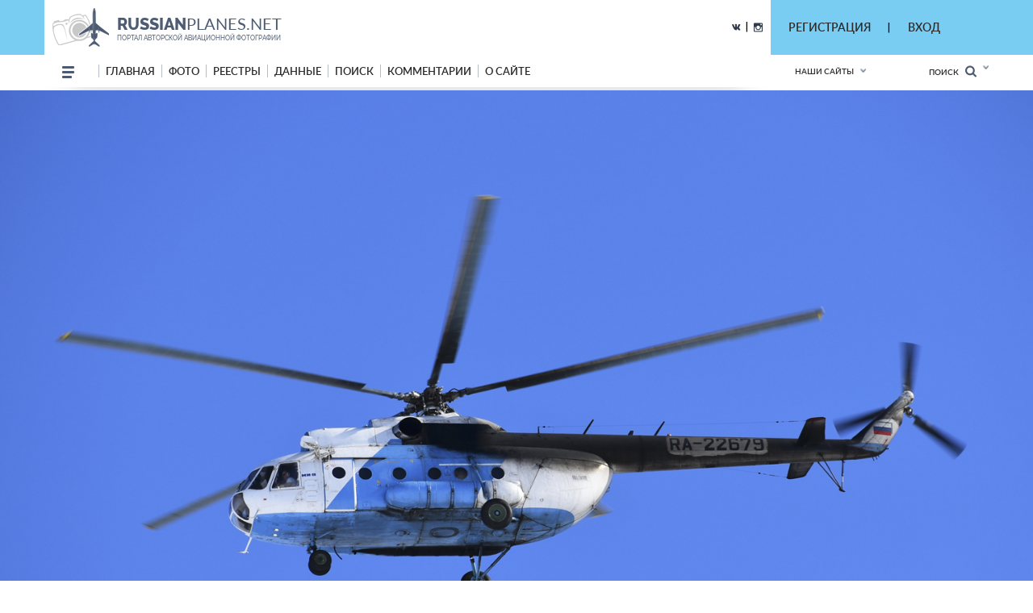

--- FILE ---
content_type: text/html; charset=utf-8
request_url: https://www.google.com/recaptcha/api2/anchor?ar=1&k=6LdtILEUAAAAACxJ0SCS80BmBN67j9H1tJfcXwdi&co=aHR0cHM6Ly9ydXNzaWFucGxhbmVzLm5ldDo0NDM.&hl=en&v=PoyoqOPhxBO7pBk68S4YbpHZ&size=invisible&anchor-ms=20000&execute-ms=30000&cb=738zckokdz80
body_size: 48760
content:
<!DOCTYPE HTML><html dir="ltr" lang="en"><head><meta http-equiv="Content-Type" content="text/html; charset=UTF-8">
<meta http-equiv="X-UA-Compatible" content="IE=edge">
<title>reCAPTCHA</title>
<style type="text/css">
/* cyrillic-ext */
@font-face {
  font-family: 'Roboto';
  font-style: normal;
  font-weight: 400;
  font-stretch: 100%;
  src: url(//fonts.gstatic.com/s/roboto/v48/KFO7CnqEu92Fr1ME7kSn66aGLdTylUAMa3GUBHMdazTgWw.woff2) format('woff2');
  unicode-range: U+0460-052F, U+1C80-1C8A, U+20B4, U+2DE0-2DFF, U+A640-A69F, U+FE2E-FE2F;
}
/* cyrillic */
@font-face {
  font-family: 'Roboto';
  font-style: normal;
  font-weight: 400;
  font-stretch: 100%;
  src: url(//fonts.gstatic.com/s/roboto/v48/KFO7CnqEu92Fr1ME7kSn66aGLdTylUAMa3iUBHMdazTgWw.woff2) format('woff2');
  unicode-range: U+0301, U+0400-045F, U+0490-0491, U+04B0-04B1, U+2116;
}
/* greek-ext */
@font-face {
  font-family: 'Roboto';
  font-style: normal;
  font-weight: 400;
  font-stretch: 100%;
  src: url(//fonts.gstatic.com/s/roboto/v48/KFO7CnqEu92Fr1ME7kSn66aGLdTylUAMa3CUBHMdazTgWw.woff2) format('woff2');
  unicode-range: U+1F00-1FFF;
}
/* greek */
@font-face {
  font-family: 'Roboto';
  font-style: normal;
  font-weight: 400;
  font-stretch: 100%;
  src: url(//fonts.gstatic.com/s/roboto/v48/KFO7CnqEu92Fr1ME7kSn66aGLdTylUAMa3-UBHMdazTgWw.woff2) format('woff2');
  unicode-range: U+0370-0377, U+037A-037F, U+0384-038A, U+038C, U+038E-03A1, U+03A3-03FF;
}
/* math */
@font-face {
  font-family: 'Roboto';
  font-style: normal;
  font-weight: 400;
  font-stretch: 100%;
  src: url(//fonts.gstatic.com/s/roboto/v48/KFO7CnqEu92Fr1ME7kSn66aGLdTylUAMawCUBHMdazTgWw.woff2) format('woff2');
  unicode-range: U+0302-0303, U+0305, U+0307-0308, U+0310, U+0312, U+0315, U+031A, U+0326-0327, U+032C, U+032F-0330, U+0332-0333, U+0338, U+033A, U+0346, U+034D, U+0391-03A1, U+03A3-03A9, U+03B1-03C9, U+03D1, U+03D5-03D6, U+03F0-03F1, U+03F4-03F5, U+2016-2017, U+2034-2038, U+203C, U+2040, U+2043, U+2047, U+2050, U+2057, U+205F, U+2070-2071, U+2074-208E, U+2090-209C, U+20D0-20DC, U+20E1, U+20E5-20EF, U+2100-2112, U+2114-2115, U+2117-2121, U+2123-214F, U+2190, U+2192, U+2194-21AE, U+21B0-21E5, U+21F1-21F2, U+21F4-2211, U+2213-2214, U+2216-22FF, U+2308-230B, U+2310, U+2319, U+231C-2321, U+2336-237A, U+237C, U+2395, U+239B-23B7, U+23D0, U+23DC-23E1, U+2474-2475, U+25AF, U+25B3, U+25B7, U+25BD, U+25C1, U+25CA, U+25CC, U+25FB, U+266D-266F, U+27C0-27FF, U+2900-2AFF, U+2B0E-2B11, U+2B30-2B4C, U+2BFE, U+3030, U+FF5B, U+FF5D, U+1D400-1D7FF, U+1EE00-1EEFF;
}
/* symbols */
@font-face {
  font-family: 'Roboto';
  font-style: normal;
  font-weight: 400;
  font-stretch: 100%;
  src: url(//fonts.gstatic.com/s/roboto/v48/KFO7CnqEu92Fr1ME7kSn66aGLdTylUAMaxKUBHMdazTgWw.woff2) format('woff2');
  unicode-range: U+0001-000C, U+000E-001F, U+007F-009F, U+20DD-20E0, U+20E2-20E4, U+2150-218F, U+2190, U+2192, U+2194-2199, U+21AF, U+21E6-21F0, U+21F3, U+2218-2219, U+2299, U+22C4-22C6, U+2300-243F, U+2440-244A, U+2460-24FF, U+25A0-27BF, U+2800-28FF, U+2921-2922, U+2981, U+29BF, U+29EB, U+2B00-2BFF, U+4DC0-4DFF, U+FFF9-FFFB, U+10140-1018E, U+10190-1019C, U+101A0, U+101D0-101FD, U+102E0-102FB, U+10E60-10E7E, U+1D2C0-1D2D3, U+1D2E0-1D37F, U+1F000-1F0FF, U+1F100-1F1AD, U+1F1E6-1F1FF, U+1F30D-1F30F, U+1F315, U+1F31C, U+1F31E, U+1F320-1F32C, U+1F336, U+1F378, U+1F37D, U+1F382, U+1F393-1F39F, U+1F3A7-1F3A8, U+1F3AC-1F3AF, U+1F3C2, U+1F3C4-1F3C6, U+1F3CA-1F3CE, U+1F3D4-1F3E0, U+1F3ED, U+1F3F1-1F3F3, U+1F3F5-1F3F7, U+1F408, U+1F415, U+1F41F, U+1F426, U+1F43F, U+1F441-1F442, U+1F444, U+1F446-1F449, U+1F44C-1F44E, U+1F453, U+1F46A, U+1F47D, U+1F4A3, U+1F4B0, U+1F4B3, U+1F4B9, U+1F4BB, U+1F4BF, U+1F4C8-1F4CB, U+1F4D6, U+1F4DA, U+1F4DF, U+1F4E3-1F4E6, U+1F4EA-1F4ED, U+1F4F7, U+1F4F9-1F4FB, U+1F4FD-1F4FE, U+1F503, U+1F507-1F50B, U+1F50D, U+1F512-1F513, U+1F53E-1F54A, U+1F54F-1F5FA, U+1F610, U+1F650-1F67F, U+1F687, U+1F68D, U+1F691, U+1F694, U+1F698, U+1F6AD, U+1F6B2, U+1F6B9-1F6BA, U+1F6BC, U+1F6C6-1F6CF, U+1F6D3-1F6D7, U+1F6E0-1F6EA, U+1F6F0-1F6F3, U+1F6F7-1F6FC, U+1F700-1F7FF, U+1F800-1F80B, U+1F810-1F847, U+1F850-1F859, U+1F860-1F887, U+1F890-1F8AD, U+1F8B0-1F8BB, U+1F8C0-1F8C1, U+1F900-1F90B, U+1F93B, U+1F946, U+1F984, U+1F996, U+1F9E9, U+1FA00-1FA6F, U+1FA70-1FA7C, U+1FA80-1FA89, U+1FA8F-1FAC6, U+1FACE-1FADC, U+1FADF-1FAE9, U+1FAF0-1FAF8, U+1FB00-1FBFF;
}
/* vietnamese */
@font-face {
  font-family: 'Roboto';
  font-style: normal;
  font-weight: 400;
  font-stretch: 100%;
  src: url(//fonts.gstatic.com/s/roboto/v48/KFO7CnqEu92Fr1ME7kSn66aGLdTylUAMa3OUBHMdazTgWw.woff2) format('woff2');
  unicode-range: U+0102-0103, U+0110-0111, U+0128-0129, U+0168-0169, U+01A0-01A1, U+01AF-01B0, U+0300-0301, U+0303-0304, U+0308-0309, U+0323, U+0329, U+1EA0-1EF9, U+20AB;
}
/* latin-ext */
@font-face {
  font-family: 'Roboto';
  font-style: normal;
  font-weight: 400;
  font-stretch: 100%;
  src: url(//fonts.gstatic.com/s/roboto/v48/KFO7CnqEu92Fr1ME7kSn66aGLdTylUAMa3KUBHMdazTgWw.woff2) format('woff2');
  unicode-range: U+0100-02BA, U+02BD-02C5, U+02C7-02CC, U+02CE-02D7, U+02DD-02FF, U+0304, U+0308, U+0329, U+1D00-1DBF, U+1E00-1E9F, U+1EF2-1EFF, U+2020, U+20A0-20AB, U+20AD-20C0, U+2113, U+2C60-2C7F, U+A720-A7FF;
}
/* latin */
@font-face {
  font-family: 'Roboto';
  font-style: normal;
  font-weight: 400;
  font-stretch: 100%;
  src: url(//fonts.gstatic.com/s/roboto/v48/KFO7CnqEu92Fr1ME7kSn66aGLdTylUAMa3yUBHMdazQ.woff2) format('woff2');
  unicode-range: U+0000-00FF, U+0131, U+0152-0153, U+02BB-02BC, U+02C6, U+02DA, U+02DC, U+0304, U+0308, U+0329, U+2000-206F, U+20AC, U+2122, U+2191, U+2193, U+2212, U+2215, U+FEFF, U+FFFD;
}
/* cyrillic-ext */
@font-face {
  font-family: 'Roboto';
  font-style: normal;
  font-weight: 500;
  font-stretch: 100%;
  src: url(//fonts.gstatic.com/s/roboto/v48/KFO7CnqEu92Fr1ME7kSn66aGLdTylUAMa3GUBHMdazTgWw.woff2) format('woff2');
  unicode-range: U+0460-052F, U+1C80-1C8A, U+20B4, U+2DE0-2DFF, U+A640-A69F, U+FE2E-FE2F;
}
/* cyrillic */
@font-face {
  font-family: 'Roboto';
  font-style: normal;
  font-weight: 500;
  font-stretch: 100%;
  src: url(//fonts.gstatic.com/s/roboto/v48/KFO7CnqEu92Fr1ME7kSn66aGLdTylUAMa3iUBHMdazTgWw.woff2) format('woff2');
  unicode-range: U+0301, U+0400-045F, U+0490-0491, U+04B0-04B1, U+2116;
}
/* greek-ext */
@font-face {
  font-family: 'Roboto';
  font-style: normal;
  font-weight: 500;
  font-stretch: 100%;
  src: url(//fonts.gstatic.com/s/roboto/v48/KFO7CnqEu92Fr1ME7kSn66aGLdTylUAMa3CUBHMdazTgWw.woff2) format('woff2');
  unicode-range: U+1F00-1FFF;
}
/* greek */
@font-face {
  font-family: 'Roboto';
  font-style: normal;
  font-weight: 500;
  font-stretch: 100%;
  src: url(//fonts.gstatic.com/s/roboto/v48/KFO7CnqEu92Fr1ME7kSn66aGLdTylUAMa3-UBHMdazTgWw.woff2) format('woff2');
  unicode-range: U+0370-0377, U+037A-037F, U+0384-038A, U+038C, U+038E-03A1, U+03A3-03FF;
}
/* math */
@font-face {
  font-family: 'Roboto';
  font-style: normal;
  font-weight: 500;
  font-stretch: 100%;
  src: url(//fonts.gstatic.com/s/roboto/v48/KFO7CnqEu92Fr1ME7kSn66aGLdTylUAMawCUBHMdazTgWw.woff2) format('woff2');
  unicode-range: U+0302-0303, U+0305, U+0307-0308, U+0310, U+0312, U+0315, U+031A, U+0326-0327, U+032C, U+032F-0330, U+0332-0333, U+0338, U+033A, U+0346, U+034D, U+0391-03A1, U+03A3-03A9, U+03B1-03C9, U+03D1, U+03D5-03D6, U+03F0-03F1, U+03F4-03F5, U+2016-2017, U+2034-2038, U+203C, U+2040, U+2043, U+2047, U+2050, U+2057, U+205F, U+2070-2071, U+2074-208E, U+2090-209C, U+20D0-20DC, U+20E1, U+20E5-20EF, U+2100-2112, U+2114-2115, U+2117-2121, U+2123-214F, U+2190, U+2192, U+2194-21AE, U+21B0-21E5, U+21F1-21F2, U+21F4-2211, U+2213-2214, U+2216-22FF, U+2308-230B, U+2310, U+2319, U+231C-2321, U+2336-237A, U+237C, U+2395, U+239B-23B7, U+23D0, U+23DC-23E1, U+2474-2475, U+25AF, U+25B3, U+25B7, U+25BD, U+25C1, U+25CA, U+25CC, U+25FB, U+266D-266F, U+27C0-27FF, U+2900-2AFF, U+2B0E-2B11, U+2B30-2B4C, U+2BFE, U+3030, U+FF5B, U+FF5D, U+1D400-1D7FF, U+1EE00-1EEFF;
}
/* symbols */
@font-face {
  font-family: 'Roboto';
  font-style: normal;
  font-weight: 500;
  font-stretch: 100%;
  src: url(//fonts.gstatic.com/s/roboto/v48/KFO7CnqEu92Fr1ME7kSn66aGLdTylUAMaxKUBHMdazTgWw.woff2) format('woff2');
  unicode-range: U+0001-000C, U+000E-001F, U+007F-009F, U+20DD-20E0, U+20E2-20E4, U+2150-218F, U+2190, U+2192, U+2194-2199, U+21AF, U+21E6-21F0, U+21F3, U+2218-2219, U+2299, U+22C4-22C6, U+2300-243F, U+2440-244A, U+2460-24FF, U+25A0-27BF, U+2800-28FF, U+2921-2922, U+2981, U+29BF, U+29EB, U+2B00-2BFF, U+4DC0-4DFF, U+FFF9-FFFB, U+10140-1018E, U+10190-1019C, U+101A0, U+101D0-101FD, U+102E0-102FB, U+10E60-10E7E, U+1D2C0-1D2D3, U+1D2E0-1D37F, U+1F000-1F0FF, U+1F100-1F1AD, U+1F1E6-1F1FF, U+1F30D-1F30F, U+1F315, U+1F31C, U+1F31E, U+1F320-1F32C, U+1F336, U+1F378, U+1F37D, U+1F382, U+1F393-1F39F, U+1F3A7-1F3A8, U+1F3AC-1F3AF, U+1F3C2, U+1F3C4-1F3C6, U+1F3CA-1F3CE, U+1F3D4-1F3E0, U+1F3ED, U+1F3F1-1F3F3, U+1F3F5-1F3F7, U+1F408, U+1F415, U+1F41F, U+1F426, U+1F43F, U+1F441-1F442, U+1F444, U+1F446-1F449, U+1F44C-1F44E, U+1F453, U+1F46A, U+1F47D, U+1F4A3, U+1F4B0, U+1F4B3, U+1F4B9, U+1F4BB, U+1F4BF, U+1F4C8-1F4CB, U+1F4D6, U+1F4DA, U+1F4DF, U+1F4E3-1F4E6, U+1F4EA-1F4ED, U+1F4F7, U+1F4F9-1F4FB, U+1F4FD-1F4FE, U+1F503, U+1F507-1F50B, U+1F50D, U+1F512-1F513, U+1F53E-1F54A, U+1F54F-1F5FA, U+1F610, U+1F650-1F67F, U+1F687, U+1F68D, U+1F691, U+1F694, U+1F698, U+1F6AD, U+1F6B2, U+1F6B9-1F6BA, U+1F6BC, U+1F6C6-1F6CF, U+1F6D3-1F6D7, U+1F6E0-1F6EA, U+1F6F0-1F6F3, U+1F6F7-1F6FC, U+1F700-1F7FF, U+1F800-1F80B, U+1F810-1F847, U+1F850-1F859, U+1F860-1F887, U+1F890-1F8AD, U+1F8B0-1F8BB, U+1F8C0-1F8C1, U+1F900-1F90B, U+1F93B, U+1F946, U+1F984, U+1F996, U+1F9E9, U+1FA00-1FA6F, U+1FA70-1FA7C, U+1FA80-1FA89, U+1FA8F-1FAC6, U+1FACE-1FADC, U+1FADF-1FAE9, U+1FAF0-1FAF8, U+1FB00-1FBFF;
}
/* vietnamese */
@font-face {
  font-family: 'Roboto';
  font-style: normal;
  font-weight: 500;
  font-stretch: 100%;
  src: url(//fonts.gstatic.com/s/roboto/v48/KFO7CnqEu92Fr1ME7kSn66aGLdTylUAMa3OUBHMdazTgWw.woff2) format('woff2');
  unicode-range: U+0102-0103, U+0110-0111, U+0128-0129, U+0168-0169, U+01A0-01A1, U+01AF-01B0, U+0300-0301, U+0303-0304, U+0308-0309, U+0323, U+0329, U+1EA0-1EF9, U+20AB;
}
/* latin-ext */
@font-face {
  font-family: 'Roboto';
  font-style: normal;
  font-weight: 500;
  font-stretch: 100%;
  src: url(//fonts.gstatic.com/s/roboto/v48/KFO7CnqEu92Fr1ME7kSn66aGLdTylUAMa3KUBHMdazTgWw.woff2) format('woff2');
  unicode-range: U+0100-02BA, U+02BD-02C5, U+02C7-02CC, U+02CE-02D7, U+02DD-02FF, U+0304, U+0308, U+0329, U+1D00-1DBF, U+1E00-1E9F, U+1EF2-1EFF, U+2020, U+20A0-20AB, U+20AD-20C0, U+2113, U+2C60-2C7F, U+A720-A7FF;
}
/* latin */
@font-face {
  font-family: 'Roboto';
  font-style: normal;
  font-weight: 500;
  font-stretch: 100%;
  src: url(//fonts.gstatic.com/s/roboto/v48/KFO7CnqEu92Fr1ME7kSn66aGLdTylUAMa3yUBHMdazQ.woff2) format('woff2');
  unicode-range: U+0000-00FF, U+0131, U+0152-0153, U+02BB-02BC, U+02C6, U+02DA, U+02DC, U+0304, U+0308, U+0329, U+2000-206F, U+20AC, U+2122, U+2191, U+2193, U+2212, U+2215, U+FEFF, U+FFFD;
}
/* cyrillic-ext */
@font-face {
  font-family: 'Roboto';
  font-style: normal;
  font-weight: 900;
  font-stretch: 100%;
  src: url(//fonts.gstatic.com/s/roboto/v48/KFO7CnqEu92Fr1ME7kSn66aGLdTylUAMa3GUBHMdazTgWw.woff2) format('woff2');
  unicode-range: U+0460-052F, U+1C80-1C8A, U+20B4, U+2DE0-2DFF, U+A640-A69F, U+FE2E-FE2F;
}
/* cyrillic */
@font-face {
  font-family: 'Roboto';
  font-style: normal;
  font-weight: 900;
  font-stretch: 100%;
  src: url(//fonts.gstatic.com/s/roboto/v48/KFO7CnqEu92Fr1ME7kSn66aGLdTylUAMa3iUBHMdazTgWw.woff2) format('woff2');
  unicode-range: U+0301, U+0400-045F, U+0490-0491, U+04B0-04B1, U+2116;
}
/* greek-ext */
@font-face {
  font-family: 'Roboto';
  font-style: normal;
  font-weight: 900;
  font-stretch: 100%;
  src: url(//fonts.gstatic.com/s/roboto/v48/KFO7CnqEu92Fr1ME7kSn66aGLdTylUAMa3CUBHMdazTgWw.woff2) format('woff2');
  unicode-range: U+1F00-1FFF;
}
/* greek */
@font-face {
  font-family: 'Roboto';
  font-style: normal;
  font-weight: 900;
  font-stretch: 100%;
  src: url(//fonts.gstatic.com/s/roboto/v48/KFO7CnqEu92Fr1ME7kSn66aGLdTylUAMa3-UBHMdazTgWw.woff2) format('woff2');
  unicode-range: U+0370-0377, U+037A-037F, U+0384-038A, U+038C, U+038E-03A1, U+03A3-03FF;
}
/* math */
@font-face {
  font-family: 'Roboto';
  font-style: normal;
  font-weight: 900;
  font-stretch: 100%;
  src: url(//fonts.gstatic.com/s/roboto/v48/KFO7CnqEu92Fr1ME7kSn66aGLdTylUAMawCUBHMdazTgWw.woff2) format('woff2');
  unicode-range: U+0302-0303, U+0305, U+0307-0308, U+0310, U+0312, U+0315, U+031A, U+0326-0327, U+032C, U+032F-0330, U+0332-0333, U+0338, U+033A, U+0346, U+034D, U+0391-03A1, U+03A3-03A9, U+03B1-03C9, U+03D1, U+03D5-03D6, U+03F0-03F1, U+03F4-03F5, U+2016-2017, U+2034-2038, U+203C, U+2040, U+2043, U+2047, U+2050, U+2057, U+205F, U+2070-2071, U+2074-208E, U+2090-209C, U+20D0-20DC, U+20E1, U+20E5-20EF, U+2100-2112, U+2114-2115, U+2117-2121, U+2123-214F, U+2190, U+2192, U+2194-21AE, U+21B0-21E5, U+21F1-21F2, U+21F4-2211, U+2213-2214, U+2216-22FF, U+2308-230B, U+2310, U+2319, U+231C-2321, U+2336-237A, U+237C, U+2395, U+239B-23B7, U+23D0, U+23DC-23E1, U+2474-2475, U+25AF, U+25B3, U+25B7, U+25BD, U+25C1, U+25CA, U+25CC, U+25FB, U+266D-266F, U+27C0-27FF, U+2900-2AFF, U+2B0E-2B11, U+2B30-2B4C, U+2BFE, U+3030, U+FF5B, U+FF5D, U+1D400-1D7FF, U+1EE00-1EEFF;
}
/* symbols */
@font-face {
  font-family: 'Roboto';
  font-style: normal;
  font-weight: 900;
  font-stretch: 100%;
  src: url(//fonts.gstatic.com/s/roboto/v48/KFO7CnqEu92Fr1ME7kSn66aGLdTylUAMaxKUBHMdazTgWw.woff2) format('woff2');
  unicode-range: U+0001-000C, U+000E-001F, U+007F-009F, U+20DD-20E0, U+20E2-20E4, U+2150-218F, U+2190, U+2192, U+2194-2199, U+21AF, U+21E6-21F0, U+21F3, U+2218-2219, U+2299, U+22C4-22C6, U+2300-243F, U+2440-244A, U+2460-24FF, U+25A0-27BF, U+2800-28FF, U+2921-2922, U+2981, U+29BF, U+29EB, U+2B00-2BFF, U+4DC0-4DFF, U+FFF9-FFFB, U+10140-1018E, U+10190-1019C, U+101A0, U+101D0-101FD, U+102E0-102FB, U+10E60-10E7E, U+1D2C0-1D2D3, U+1D2E0-1D37F, U+1F000-1F0FF, U+1F100-1F1AD, U+1F1E6-1F1FF, U+1F30D-1F30F, U+1F315, U+1F31C, U+1F31E, U+1F320-1F32C, U+1F336, U+1F378, U+1F37D, U+1F382, U+1F393-1F39F, U+1F3A7-1F3A8, U+1F3AC-1F3AF, U+1F3C2, U+1F3C4-1F3C6, U+1F3CA-1F3CE, U+1F3D4-1F3E0, U+1F3ED, U+1F3F1-1F3F3, U+1F3F5-1F3F7, U+1F408, U+1F415, U+1F41F, U+1F426, U+1F43F, U+1F441-1F442, U+1F444, U+1F446-1F449, U+1F44C-1F44E, U+1F453, U+1F46A, U+1F47D, U+1F4A3, U+1F4B0, U+1F4B3, U+1F4B9, U+1F4BB, U+1F4BF, U+1F4C8-1F4CB, U+1F4D6, U+1F4DA, U+1F4DF, U+1F4E3-1F4E6, U+1F4EA-1F4ED, U+1F4F7, U+1F4F9-1F4FB, U+1F4FD-1F4FE, U+1F503, U+1F507-1F50B, U+1F50D, U+1F512-1F513, U+1F53E-1F54A, U+1F54F-1F5FA, U+1F610, U+1F650-1F67F, U+1F687, U+1F68D, U+1F691, U+1F694, U+1F698, U+1F6AD, U+1F6B2, U+1F6B9-1F6BA, U+1F6BC, U+1F6C6-1F6CF, U+1F6D3-1F6D7, U+1F6E0-1F6EA, U+1F6F0-1F6F3, U+1F6F7-1F6FC, U+1F700-1F7FF, U+1F800-1F80B, U+1F810-1F847, U+1F850-1F859, U+1F860-1F887, U+1F890-1F8AD, U+1F8B0-1F8BB, U+1F8C0-1F8C1, U+1F900-1F90B, U+1F93B, U+1F946, U+1F984, U+1F996, U+1F9E9, U+1FA00-1FA6F, U+1FA70-1FA7C, U+1FA80-1FA89, U+1FA8F-1FAC6, U+1FACE-1FADC, U+1FADF-1FAE9, U+1FAF0-1FAF8, U+1FB00-1FBFF;
}
/* vietnamese */
@font-face {
  font-family: 'Roboto';
  font-style: normal;
  font-weight: 900;
  font-stretch: 100%;
  src: url(//fonts.gstatic.com/s/roboto/v48/KFO7CnqEu92Fr1ME7kSn66aGLdTylUAMa3OUBHMdazTgWw.woff2) format('woff2');
  unicode-range: U+0102-0103, U+0110-0111, U+0128-0129, U+0168-0169, U+01A0-01A1, U+01AF-01B0, U+0300-0301, U+0303-0304, U+0308-0309, U+0323, U+0329, U+1EA0-1EF9, U+20AB;
}
/* latin-ext */
@font-face {
  font-family: 'Roboto';
  font-style: normal;
  font-weight: 900;
  font-stretch: 100%;
  src: url(//fonts.gstatic.com/s/roboto/v48/KFO7CnqEu92Fr1ME7kSn66aGLdTylUAMa3KUBHMdazTgWw.woff2) format('woff2');
  unicode-range: U+0100-02BA, U+02BD-02C5, U+02C7-02CC, U+02CE-02D7, U+02DD-02FF, U+0304, U+0308, U+0329, U+1D00-1DBF, U+1E00-1E9F, U+1EF2-1EFF, U+2020, U+20A0-20AB, U+20AD-20C0, U+2113, U+2C60-2C7F, U+A720-A7FF;
}
/* latin */
@font-face {
  font-family: 'Roboto';
  font-style: normal;
  font-weight: 900;
  font-stretch: 100%;
  src: url(//fonts.gstatic.com/s/roboto/v48/KFO7CnqEu92Fr1ME7kSn66aGLdTylUAMa3yUBHMdazQ.woff2) format('woff2');
  unicode-range: U+0000-00FF, U+0131, U+0152-0153, U+02BB-02BC, U+02C6, U+02DA, U+02DC, U+0304, U+0308, U+0329, U+2000-206F, U+20AC, U+2122, U+2191, U+2193, U+2212, U+2215, U+FEFF, U+FFFD;
}

</style>
<link rel="stylesheet" type="text/css" href="https://www.gstatic.com/recaptcha/releases/PoyoqOPhxBO7pBk68S4YbpHZ/styles__ltr.css">
<script nonce="pM8Tw5S4zOSliPhs8yrb_A" type="text/javascript">window['__recaptcha_api'] = 'https://www.google.com/recaptcha/api2/';</script>
<script type="text/javascript" src="https://www.gstatic.com/recaptcha/releases/PoyoqOPhxBO7pBk68S4YbpHZ/recaptcha__en.js" nonce="pM8Tw5S4zOSliPhs8yrb_A">
      
    </script></head>
<body><div id="rc-anchor-alert" class="rc-anchor-alert"></div>
<input type="hidden" id="recaptcha-token" value="[base64]">
<script type="text/javascript" nonce="pM8Tw5S4zOSliPhs8yrb_A">
      recaptcha.anchor.Main.init("[\x22ainput\x22,[\x22bgdata\x22,\x22\x22,\[base64]/[base64]/[base64]/KE4oMTI0LHYsdi5HKSxMWihsLHYpKTpOKDEyNCx2LGwpLFYpLHYpLFQpKSxGKDE3MSx2KX0scjc9ZnVuY3Rpb24obCl7cmV0dXJuIGx9LEM9ZnVuY3Rpb24obCxWLHYpe04odixsLFYpLFZbYWtdPTI3OTZ9LG49ZnVuY3Rpb24obCxWKXtWLlg9KChWLlg/[base64]/[base64]/[base64]/[base64]/[base64]/[base64]/[base64]/[base64]/[base64]/[base64]/[base64]\\u003d\x22,\[base64]\\u003d\x22,\x22w5vCqU7Cv8O4w6rCgFVcBjDCv8K3w6hWecKGwolfwonDlTzDghoHw5QFw7URwq7DvCZew5IQO8KDfR9KbR/DhMOrbjnCusOxwod9wpV9w7jCq8Ogw7YRWcOLw68gQynDkcKNw5Itwo0occOQwp99B8K/wpHCuUnDkmLCocOBwpNQRF00w6hAX8KkZ3ADwoEeKsKXwpbCrGpPLcKOecKeZsKrMMOOLiDDm2DDlcKjRcKjEk9nw7RjLijDicK0wr4QQsKGPMKew6jDoA3CmBHDqgpNMsKENMKFwqnDsnDCqA51ey7DjgI1w4Rnw6lvw5PChHDDlMO/LyDDmMO3wq9YEMKLwrjDpGbCnsKqwqUFw7lkR8KuA8O2IcKzQcKdAMOxSUjCqkbCjsOrw7/DqQPCkScxw6YZK1LDjcKFw67DscOERlXDjhPDgsK2w6jDj3F3VcK/wqlJw5DDvDLDtsKFwoIuwq8/[base64]/Dhz7CsE7CrMKtPsOCZFsjDXFmKMOUw7d7w5JqZMKdwrPDuGAJGTU2w5fCixMtai/CsyYrwrfCjT4EE8K2TcKJwoHDin9hwps8w6jCjMK0wozCkjkJwo91w5V/wpbDswpCw5onFz4Ywr4yDMOHw5jDu0Mdw4c8OMOTwr/ChsOzwoPCnWZiQFgZCAnCsMKtYzfDkQ96ccOMJcOawoUPw47DisO5I0V8ScK/bcOUS8Oiw5kIwr/DisOcIMK5EsO+w4liVhB0w5UXwoN0dQExAF/CjcKwd0DDnsKSwo3CvTPDuMK7woXDuAcJWy0pw5XDvcOVA3kWw4VvLCwRPAbDnjQIwpPCosOHJFw3ZUcRw67CnA7CmBLCtMK0w43DsA1ww4Vgw6QbMcOjw7HDpmNpwoISGGlGw502IcORNA/[base64]/DqWbDkGzDtSDCl3cSDCZaU8OxwrTDkRZDYsO4w5N6woDDi8O1w41qw6VqCsOUasKaABHCg8Kww6N4EcKaw5BcwpTCqjnDrsKpLwrCmktsfDzClsOSVMOkw6w5w6DDo8Olw5TCl8KwFcOswqVVwrTCqS/Cg8OXwqXDrsK2wpRwwqwAb1h0wrcWNsOzDMORwo0Lw7zCh8OLw5o5CR3CkMOXw5bCmTjDlcKMNcO2w43DqsOew4TDpsKZw63CkCg6AG8QKsOdSgDDhQDCnkE6XEMCC8KAw5TDg8KPS8KGw4AHJcKjNMKIwpILwqwrTMKBw50+wpvDvwU/A0QZwonChUTDj8KcE07CiMKFwpMOwrPCiC/[base64]/ClcKyV8KYMDBzwp3DtMOiE8OyYsKmXy/DoUjCpMOAw4TCksOPMAEKw47DksObw7pcw5nCqMK9wozCksKif0rDrFjDt2bDpUPDsMK0d1/Cj30dU8KHw4xMMcKaYcObw5lBw6nDi0HCiSgDw4fDnMOBw4crBcKFEzUPB8KdM3TChRHDjsO0aSctXsKNaigowpthWmnDoXUYGGDCn8Onwog8Z0nCj3bCq2DDiiYdw6l9w6TDtsKpwq/Cj8KFw7zDlUjCh8KNI0DCi8OhC8KBwqUdBMKiZsO6w6M8w4wOCyHDpiHDpnMbQcKjCkLChjrDmlsvXTNdw6cow6NMwrAxw7PDjnrDvsKrw4g1XsK2JW/[base64]/[base64]/DsTfCsWXDicO4wqDDkyTDiWwTw4UHIsOkbMKiw6bDvwjDuR/[base64]/CoArChRVUw77CnmfDt1HCtGNUw6B/wojDoWlzBmTDlXHCucKGw7RZw5FAMcKfw7rDkVzDlcOzwolHworDgsOfw6vCggLDvsKrw6M0RMOuSg/CjsOWw4pfbDlQwpgEUcOCwofCpnLCt8ORw5PCiw7CisORWWnDh2TClD7CmRRBesK9OsK1fMKkacKcw75ERMKtaWE9wptOG8Kqw5vDhDspM0ImW3c/w4jDvsKUwrgSW8OxMjtKc0xmTcOufhFRdSZ9J1dKwoY1HsO8w4dww7rDqcOLwqAhOQ5EZcKswplTw7nDrMOGQ8KhW8O/[base64]/DjkpbesOGF8K/GFTDgcOIY3vCj8O/[base64]/[base64]/Dr8K1w5kufsOHwqjDuxcZR8KgHMOFGEc/w7dBSR3Di8K6fsKzwrkOL8KnAnvDk2zCu8K6wo3CpsK/wrspIcKtV8O4wpXDtcKBw6trw53DoR3CqMKhwq8JEiRRGUoKwo3CssKcaMOOUsKOOzDCmB7Cg8Kgw50jwpMoDsOeVTglw4nCksKtBlhua2fCocOLC1/[base64]/ClHo4KsK5wqFoCsOCw7ZvwqDDmxPCuGMFw5HDqcKzw5TDkMO1AcOWw5DDqcK/wrF6O8K1dWlZw4PCjsOCwq7CnnVXVxIJJ8KdfUvCpsKLcwHDksKFw6/DvMKMwpjCrcOdacOrw7bDpMOvXsK0WsK+wpIAE1/[base64]/DkUlYwpx1Hj9Kw7LCkENiwoXDucO6asKpwqTCoirDnnkiwoLDvyxraA5dHVfDtzxzVsO/fgDDjcOfwolSPTRtwrA0wpEUCwnCk8KnU2JnF2ovwrbCtsOrCwvCrHjDijQxYsOzfcKRwrcxwoTCmsOxw5TClcOCwpgtQMKrw6oRCsKHwrLCjFrCicKNwqbDg0IRwrHCnx/CnxLCr8OqbB/DsmBqw7/Cpihhw6PDosKCwoXDqwnCnsKLw4J4wqnDrW7Cj8KDEAIlw6DDrjjDlcKpYsORaMOqLhTDr1BrRsKLd8OlNR/CvMObw5ZYL1TDi2kObMKyw7TDhMKxJcODNsOKP8KSw7XCvEPDnDnDucOqVMKIwoxewr/[base64]/w7/[base64]/CisOgw7QvEMOZw4rDjh3CgnTDuE5kw6MyVwEBwptdw7MNw7AKScKVdwLClMOEew7DlXbCpQrDo8KZFCY3w6HCrMONUhrDosKBQsKbwoUVdsORw5McbkRWYSECwpXCucOJccKFw7PDlcK4WcO7w7dWA8OkC1DCgTvDqy/CpMKhwpPCoCgRwpNbNcKZNcOgOMKwGcOLew3DmMOawq4hcRbDtQg/w6jCggggwqprSyRVw54ow7N+w5zCpsOabMKkXhoJw5QbS8K9w5/[base64]/w4TDiMKSwpgpwpXDhcK9FsOLw6hAw5p0aQQNPjQBwp/[base64]/DoR7DksKQQS/Dj3PDosONAMKyw6DDqsK/[base64]/CqMOCw5nCpsKTw5o1wojDsWPDscOkCA55w5wAwq/DtsK3wrjDmMO4w5ZDwrPDjcO8dGLDpTzCsENTTMKufsO0RmpWa1XDpl8/w6g4wo3DmUpIwqkAw5tqKDjDnMKJwr3DvcOgTMO4EcO6fH3DpkvDnGvCrMKXblDDhMKcQGoow4bCtXLCt8K7wr7DrzHCj355wqJBb8OlbVI0woIHFR/Cr8Kkw4pIw5QJXCHCqVZ8wokbwrfDsGfDnMOyw5pfAUfDsCTChcKiEcKXw5Zdw4s1M8Olw5DCvnDDiEHCs8OsRMOocljDoEU2PsOZFTQ+w7/[base64]/[base64]/DsMOGOQvDvENtP8OawpvCrxPDncKCw4QewoMYdU8UCyN1w5zCq8OUwrRrPj/DuTnDo8Kzw4nClSnCq8OTJ3/CksKHK8K4WsK8woPCnRbDu8Kxw6XCtBrDq8Ovw4HDqsOzwqpOw7kLf8O0Vg3CqsKew5rCrUzCo8OdwrrDvnpBNsOmwq/CjgnDsSPCksKQFRLDvz/[base64]/CjiNQEyTDs8OCw4/DnsKPw5vCrsOtwqLCiWlMw4HDhsKxw5fDuBx3DcObJRQiX2bDijbDkxrCqcKje8KjfEERCsOxw6JfS8KHNsOlwqgzBMKUwprCtMKRwqYiXEEfcjYCw4/DlQZfJcOcXw7DosOufHzDtQTCocOow4YBw7jDqsOkwqUZKcKEw7pbwrHCtXnDtsOiwokUOsO0YwDDncOuRAVpw75gb1bDosKqw57DqcOLw7cic8KlNyI3w4kCwqhmw77DvWwfO8ODwo/Do8Opwr/[base64]/DgwlNAyjDgkBKHcKxwpvCj8Kew4zDn8OKWsOSbxPCgsK7w64+wpVvDsKkDsOlecKlwrlnDiRiUMKqaMOGwpDCnEVoKEvDssONHRYqccKXU8OjCgdrMMKhwp5xw7IVNVnCrjYPwp7Dnydzdz5bw6LDh8Krwo8qO1DDosOawro/[base64]/DmMOtecK6S8OLw7zDpndmQMK0MEbDi8K8GMOUwpZwwqcnw7YkDsKXw5kMUsOhDGhBwrNrwqbDtmDDo2kIA0HCiF3CqDtiw5IxwprDkScPw7PDmsK/w70rFhrDjkHDqsKqA17DkcO9woRXLMOmwrbDnyMjw585wpXCr8OFw7cuw5VJCHfCiQYKwpB2wpbChcKGWG/CrDADKFjDuMO1wqMMw6fChCPDmsOtw5PCmsKGJkcMwq5Gw7cZEcO8UMKrw4/[base64]/Dv3XDqsOjw5nDjlQIa8KmKsOnOVzDlAQtXMKRTsKkw6XDr3oaegHDlsKvwo/DqMK2wowyJALDiCnCmUMnGW1rwot0A8Kuw6PCtcKDw5/DgMOiw7DDqcKLPcK4wrEMAsKdfxE+WRrCg8KUw54ywp43wq4wUsOXwo3DigRwwqEkbkxUwrMSwpxAG8KfbcOBw5/CqcOQw7NUw5zCg8Ozwq/DtsOoQi3DtDrDuBclbzZjWH7Cu8OLTsK7fcKdBMOPPsO0a8OQDMOsw4zDslguVMK1anoKw5rCoR/CqsOdwq3CpSPDixkjwoYdwpLCoAMuwp/CocO9wpnCs3zCm1rDuzLChGUBw6nDmGRINcKGYDLDicOZO8KHw7DDljsWQcK7HUHCoTrCjR9lw79Iw4DDsi7Cg0DCrHbDhHEiEMOUI8OYfcOmRiHDlsOvwpYew5DDj8Ogw4zCt8O8wrXDn8OjwozDhMKsw6NIdA19WGPCsMONMW9xw4ccw6w0w5nCvTDCusO/DHDCrxDCrW/CiGJFRjDDii5/aj0wwoAjw7YebDHCsMOqw6rCrcK1Lh4vw4gYHMKGw6I/wqFFXcKcw5DCpxIaw4EQw7LDsC8ww5hpwr/CsijDu2fDrcOIw4zCn8OIEsKswrLCjlcGw69jw55nwogQRcOLw6wTV2B9VCXCkGPDqsO+w6DCo0HDs8K/QgLDjMKTw6bCksOxw7DCtsK2wr4fwr1Jw6pNYWNhw6UTw4cFwozDkHLCtmVRfHYqwqzCiyt3w6LCvcOMw7DDpCsEGcKBw5E2w5HCqsOQZ8O6OlDCijXCu3TChB4ow5hbwq/DtT1jbsOpdsKAa8Kaw6QLKmFONw7DtMOoYGsvwpnCvmPCtgDDjcOtQMOvw7Qrwq9vwrAPw47CoBjCgD9Ua0YzQl7CohfDvC/DsjlyB8KVwqZrw6zDp3LCkcKvwpfDhsKYR3bCicKtwrM4wqrCpcK/wpsVc8KzfMOuwrvCssO8w5A5w7YzDcKdwpjCqsKGL8Kgw7cCMMK/[base64]/[base64]/Dvn54FcO2w6Maw7R/wpTCklxvByPCiMKvTC1Jwo/CtcOWw5nDiXfDgcKtaUJYHxBxwq4HwrTDnD3CqW98wp5ke2LCp8KpNMOgV8K1wq3CtcK2woDCmwXDmWAIw7HDh8KXwrpAOcK7KVHCr8OTeWXDlhJ4w49SwpsICRLCumpcw6/CnMK2wq0fw74mwqnCgV5wScK4wrUOwqFEwoEQdBTCin7DqAkdw7nDgsKOw6HCvXMuwqVxcCfClA/[base64]/Cty7DocOIwp7CknHCmHHCti/CmgPDm8O0wql1ScK8GsKZfcKxw4hpwrxzw4A1wptMw4QHw5loOH4fKsKgwoJMw7zCoSttBAQhwrLCoE58wrYZw6QDw6bCpcOww4zDjCVPw4lMP8KHEcOQd8KAWMO6R2/ChyBHVjgPwrzChsKtJMOrMFLDmsKhTMO5w7B+wqDCknTCp8ONwqnCtzvCiMK/[base64]/DqMKPwqvCszPCrsKjRcOFIcKIdsOIwo06PMO3wqUYw5BOw60lTE3DssK7WcO4Iy3DhMKQw5rCoEgVwoweKH0gwqLDnhfCocKSwooEwqNbSXDCm8ObPsODXCp3CcOSw5fCgVHDu1LCq8KbUsK0w6Vqw5PCiiAqw5cJwrfDsMOXRBEdwoxmbMKlJ8OrHChow6/DrcO+TxBuwpLCg1Msw7tSFcOjwogkwqpmw5w5HsO9w7cpw6o3bS5de8O/[base64]/[base64]/CjcOkY10yQR3CkcKnw6BnwqzDni9iw7geZTY3TcKAwqASKsKpJnpUwoDDosOAw7Acwqxcw70eA8Ozw5DCksObOMO7YU5iwpvCicOLw6fDsHvDjiHDocKgRMKLPmNdwpHDmsK5wq9zNlUrw63DlQzDtsKnU8K9wroTXijDt2HCvFhjw51/KBI8w7xxwqXDlcKjMVLChVTDusOJSBnCohnCvsODwpF/w5LDtcOiEz/Djg8TIy/DoMOdwrzDvcO+wpNGbsOITsK/wrg3KxgyV8OJwr0+w7ZWCy4QCi0xX8OHw4wUVwkVWFDCmMO5BMOEwqrDj1nCv8K9VWXCgi/[base64]/[base64]/[base64]/CjiEPfsKCwqkKwq5RNnDDiFzCjsKbwpzCiMK3wrDDs3EIw4bDpmlww4U7GENRdMKPW8OTO8O1wqfCt8KlwrPCocKBBAQQw4lBBMORworDoEQbbcKaXcODX8Klwo/Dk8OswqrDq3w1S8KCPsKmQUdWwqTCpMK1FsKlY8K6eGgew47Csy4nBQ8wwqnDhQnDpsKvwpDDtn7CocOKLDjCpMK6K8K9wqvCk11aR8OnA8OfY8KzPsO2w7/Cgn/DosKLcF0kwqA8HcOLSFYzXMOuCMK/w67CusOlw4fCu8K/[base64]/Cs8KBwqzDisKLJsOEccOhwrlNAsKJwqxow4s/[base64]/Z8Kww6tHIsO1w5Qkw6rDm8KOPMKZw60Jw60iUMObdH3CiMOxwohGw5XCpMKzw6/DhsO2F1fDocKHJUvCvFDCshbCgcKiw7E0f8OvWEReKg5VZ08vw4TCjiwFw6rDt2TDrsOcw58fw5XCvXc8PEPDiF45C2PCmjdxw7IKBT/CncO2wrbCuRxrw6R5w5zDqcKdwp/[base64]/DnWocS8OqwoPCi8KUw7LCucKLw5XDgSJWwrcFMCnDisKdw4odGsKSaU1swoALQMOUwrPCrEs5wqvCuWfDtMOWw5UzCz/DqMOnwqUmZgzDksOEKMOhYsONw6Uow4c9ARPDvsO5BsONOMOkEGbDtVApw5vCsMODMEDCqmzDkiRdw6nCuDUcAsOOb8ONwqTCugQzwrXDqx3DriLCgULDrFrCkx3DrcKxwqshd8KVIXnDkxDCmcOAW8OPeG/DoUnCgiXCrCjCqsO6en5vwowGw6jDo8O8wrfDo3PDvsKmw47CicOdJCLDoDzCvMOmIMO+LMOUXMK0I8K9w7TDjsKCwo5dIxrCqgfDu8KefMKIwrrClsOqN2I7d8OCw65mWSMIw59VOh3Dm8OVHcKew5onKsKkwr8gw7XDvsOJw5LDmcOiw6PDqcKWFR/CgAd7w7XDhBfChibCm8OjJ8KTw650M8KAw7dZSMOZw4RTdFIew7Zyw7DChMKiwq/CqMOAfhN3csOSwqPCvkHCjsOYQcKKwonDrMO3w4PDsB3DkMObwr5dCcOWAFwtP8OBJl3CkHUrT8OxF8KNwqt/[base64]/CqsOpwpwsw5rCgcOXTDg0GsOBJsOZNxEcwpDDtsOGNcOPWnYLwrrCpTnDoE1EHcOzZgliw4fCmsKOw67DmWRuwpEYwpXDvXrCnCnCqMONwpvCsyJCU8KdwpvClBLCviwew4lBwpXCi8OIDiNLw6AJwr/[base64]/wrDCpQ7Cm3FZd1LDrsOcAVXCuXjCkcOpJAEEOlvDpyTCp8KYUSzDl27CtMO4WsOowoMcwqnDs8KPwol6w5DCsgdTwrDDoSHDrkTDkcOsw608bRLCl8KSw7/CuzXDs8O8AMOdwr1LEcKCADLCt8K0wqjCr1nDt1c5wr0+TiolVkh6wrUewpXDrkYLK8Kqwol9ccK+w7bCk8O0wrrDkydNwqcKw6oAw6pcRTnDnQ4PL8Kzw4/[base64]/wq52w7nChCbDtsOJw5jCiG7DrVQZwoPDssKUJsOoDmnDk8K9w4oDwqbCj14HfcK0P8KCw4xBw6AAw6QoL8K/bH03wp/DuMKnw5TCnBLCr8Kowp55w5AkfHMkwpYULXBsVcK3wqTDtwXCl8O3BMOLwqJ4wo/Dnx5MwpDDi8KOwr5ZKMOMc8KMwr1pwpPDucKiG8O/MwkAw64Jwr7CscOQE8O1wrLChsKmwpXCpQhYOMKAwpktXD1PwoPClA/DpBbCqsKkSmTDvibCj8KDIixcWTgHY8K+w4giwohEL1DCo2hKwpbCrXt4w7PCsGjDg8KQWzxaw5kkUF1lw5pqMcOWacKZwrpANMOmIjXCvw1YEg/DqcOLUsKqaGxMRQrDjsKMPXjCvSHCh2fCsjsrwobCp8KyJ8O6w7fCgsO2w5fDjxcQw5HCvHXDpRDCgF5mw556wq/Dh8KCwrvDncO9TsKYw6vDg8OhwrTDi0xYS0rChsKjR8KWwplsQSU7w79yIXLDjMO+w6bDsMOUP3XCnhjDoDPCgcOEwqhbVy/Ds8KSwq18w5zDg3B4L8Kiw5xOLx/[base64]/Wmp9U8KIwpN9Y8OLLkB2fsOCKyvCrxAGwoNWUcK/CH7CpG3CgsKFAsO9w4fDjXvDuAXDhBpfFsOqw4/[base64]/CtVnCpU1Aw6cdw7DCgkfChkHDjRzCssONVMO/w5cSVcOEMkfCpMOtw6PDqWwAAcKTwqHDj1nDjWgbPcOEdE7DgMOKehzChyPDpMKIEcO4w7ZkHjrCrAzCmSlZw6TDsUDDisOOwowADRIsQSRoIBxJHMO6w4ktIEfClMKWw53Dr8KQw7TCkj7Cv8Kkw7PDq8KDwq8ieSrDoUMkwpbDmsOWSsK/[base64]/DicKTYk8DNcOsWMONw54Pwo7Ch8OzYTE9wp/ChEJdw54ICMOCK04yV1UvX8K0wpjDgMOhwpTCvMOcw6Vjw4J0FxPDl8KdS2/DjDhJwpM+VsKcwrbClcK2w4bDqMKvw6wGwoYpw4/DqsKjccKswrjDvXFOam7CkcOzw4F8w4tlwosfwqnDqBoTWz9+AEwTYcO9FMOAZMKawovDtcKnM8OZw5pgwqViw68ULQvCkjgaVwnCrELCvcKlw5TCs19uVsOXw4nClMOLRcOHwq/CinBhw5jCr2wYw55JPcKnB2bCjnVUYMOcLsOTJsK+w7AXwq8WacO+w4/CrsOeDHbDosKRw6DCtMKTw5V+wq8NeVMPwqXDhGolB8K4H8KzfsO0wqMjUz/CsWo+GGt7wp/CjMK8w5hpScOVAnBZPi4gZsKffDYvJcOMZcKrEnEkHMK9w7bCusKpwp3DgsKPNibDosKawrLCoRwlwq9XwqbDgjHDmlrDqMK1w5PCgFBcRihsw4hSBi3DiE/CsFE7OXJjKsKkUcKGw5TCpEEhbDTCh8KVwpvDphLCvsOEw5nCgR8Zw5EcZsKVOh1PMcOfXsKnwrzCkAfCpA8sJWXCisKbEWRbT2Jjw4HDn8O5M8OOw4Igw7AKPlEof8KaaMOyw6/CusKhHsKPw7U+wr7DpCTDi8OOw4/DvnQIw7hfw4DDqMKob0IBGsOkDsO8dcOTwrNcw6ozCynDnnkMe8KHwqYvwrzDhyXDugzDmjzCnsOvwo3CjMOQXgtzU8Ohw7XDiMOLw4jCosOCAknCvHDCgsObVsKCw5V/wpDCkcOjwqNBw6J5aTUFw5nDi8OREcOmw5lbwqrDtUHCkxnCmsOqw6nDv8O8e8KEwrIYwp3CmcOZw59AwrHDpyrDojnDv3MVwqvCmGXCsT1qe8KtQ8Obw5VSw4vDgcKwQMK6DkR5csKlw4LDh8Ovw43DjcKuw7jCvcOAA8OcVR/Chm3Di8OTwrDDpMOzw4zCtsOUL8O+wpx0SDxKdgPDlsOgasOXwrYuwqUcw7XChsONw4suwo/CmsKTeMOGwoN2wrVlSMONTy3DuCzCsUIUw6LCoMK0Oh3Cp2lNLjHCk8K5RsO1wrUHw53DnMO+NxphIsOdPnZJRsOseVfDkARVw6vCg2hmwp7CuxnCnwIYwqYjwpDDvcOkwq/CthIsX8OUWsORRSxBUB3DsBXChsKHwofDpgtHw7nDocKUCcKvGcOJa8KdwpjCp0LDq8OfwoVBw4lowrHCkn3CoSEUOsOtwr3CncK4wooYdMOPw7vCksOEPz3DlzfDjX3Dt2EHWVnDpcO6w5JlZlPCnF1tOAMswrdLwqjCsRpvMMK/w65WJ8K3Yglww44IdsK/w5sswokJBlRIQcOiwpoZJ0bDvMKvG8OKw5YjH8O6wqAAajXDu13Ckx/DhgvDh1pDw40yTcOxwrshwoYFXULCt8O/E8KNwrPDmVLCjyA4w7XCtzPDhA/DvcOzw6fCrzEIcnLDrsOVwqZ9wpZPF8KdM0zCp8KDwrDDtyAPAW/DlMOnw60uN1TCssO4woVTw7bDuMOyO2c/b8K6w441wpTDtcO9KsKow6vCucKxw6BORGNKwrLClyLDm8Kgw7HChMKhFcKNwrDCtBQsw4fCsnYCwqrCrkQ3wrMtw57DnXMUw6k/w4/CrMOffRnDi07CgAjCpEdHw6fCixPCvSrDlUrCkcKLw6fCmwcbUcONwr3Driluw7PDpAjCpT/Cq8K5ZMKfQlzCjMOLw47DoWHDqS4nwrVvwoPDgMKtI8KAWsOUVcOBwpdfw7BYw5k4wqY2w6PDmFvDscKFwoLDrMKvw7DDjMOtwpdiBS7Dqlcow7EdM8OZw69lU8KrOx9gwrcTwq9VwqfDhiTCnyDDrGXDl3AxXAYpFcK3TBDCncK4wq9/K8OwO8OMw57CslXCmsOFcsOIw50MwrsnHRMGw5R2wrN3HcKvYsOkdGp/wqbDlsOFwpPDkMOvBMOqw6fDvsO+XMKrKEjDuiXDkivCpmbDnsO4wqbCjMO7wpLCnQRiBzMnVMK5w7bCtCd/wqdoeyPDlDXCpMO8woDCqDbChFTCu8Kqw73DncKdw7PDrytgd8OCS8K4MR3DuiPDvEzDpsOGejTCk0Vrw7tWw4LCiMOrC198w78nw43Csj7Dm0nDmDrDocOpd1zCsCseO0Btw4B8w5vDh8OPRAwcw6ISaAY8XA4ZIWXDiMKcwp3DjwHDpxZCFytnwrTCsGDDix/Dn8KcIVTCr8O1RRPDvcK4bRFcUGh1BWxtOlPDjDBXwqhywrALE8K+ZsKewpDDuglNMcOpeWvCt8KswrvCmcOqwr/DpsO5w4nCqwfDs8KiacODwqtPwpjCoUbDvmTDiAkow5hSXsObFkLDgsKvw712XcKlExjCvgo4w77DqsOCEcKkwrxzQMOCwoVTWMOqw6ggFsKDBcK/QyFtwpbDqhHDocOVNsKmwrTCp8Oaw5hkw5jCuUrDkMOqw5bCvmjDvcKkwo95w5rDlD5dw6NYLlLDusKUwo3CnjAIIMK/HcKwKB0nBGTDg8OGw5LCq8K/w68Iw5DDm8KJVigNw7/CrjvCrcKRwq98EcK4wpHCqsKFL1jDosKFT2rCmjU/wq/[base64]/Cl8ONwp9lw4LCr8KPwozDk8KgHsKyw5ozQgxUSMK/[base64]/[base64]/DvWAZw6vCpHHDmUwXw5VQYB5qUBpew4dJeQZ9w6/DnlFjE8OfTcKXJwBfHjfDh8KUwqxgwrHDvlAewo7CjgZvDMKPE8KRNw3CnHzCosKHNcKbw6rDpcO+BsO7FsKfOkYHw4N6wpDCsQh3dMOwwoo6wq7Cp8KyKHPDh8OWwpIiG1DCl3xkwrTDrg7DmMK+HsKkUsOdVcOrPBPDp0I/M8KhTsOpwpTDnxd/acOyw6NYQz3DosOAwqrDp8KtDRBRwpfCmmDDuR81w74kw4pMwobCnBJow58OwrdVw7HCgMKXw45yJBNoFHQ1GVjCqWTCrMO8wqZhw4ZhUcOew5NPbDlGw7Mvw77DvMKAwrdGHlDDocKRS8OvW8Klw6zCqMKrGk/Dux12H8OfbMKawqnCmmlzNQA7QMONScK5WMKkwplFw7DCoMKhEnvCh8KCwoVKw44fw5/Cons8w4kydANqw7zCn3ooIzkaw7/[base64]/DssO0w4vDucKff8OhKcOvw6ZIwrFID15vVMOKH8O1wr4/W3BbHlYRZMKIE1V5VRDDs8ORwoMswrI/EjHDiMKdY8OFIMKgw6bDt8K7TCosw4TCmg5awr0dDsOCcsKKwofCulvCgcOte8KGw79Kay/DgMODw6hNw6Q2w4LCuMO0Y8K5Vit5WMKnwrbCksOFwoQkbcOvw6/CncKIVH5KNsKDw7FDwq8oSMOlw4kaw641QMOMwp0Cwo5SPMOEwqcSw6vDvDbDk3XCucKnw49AwrTCi3nCjlRtV8KYw5pGwrjChMKww7DCknvCkMKnw5tZHD/CkcOhw4XCnV7DscOpw7DCmAPCsMOqccOeKTEtN1bCjBDDtcKzKMKxMsOCcGpdTzxpw58Qw6DCicOUMcOuKMKfw6d9VA9IwopQDQbDjQtzOl7CpBXCkcKhwr3DicOAw4EXDHLDlsKCw4XDrGcEwo0ZUcOdw5/DlQnCuCpAIsOHw7cgJXkPBsOwc8K+AT7DgB7CigQxwozCg3Bmw6bDlx9SwoXDhA8/WhM1AF7CpMKbADt3cMKGXDsfw494Li0nXVJ+NEI5w6/Du8KkworDsFDDnj5ywqQZw7zCuVPCncOLw708ICAQO8Ohw5TDglhNw7/CqMOCYgDDgcOjA8OMw7QQwqnDu1UmbwsyKWHCrkdmIsO/wpYrw4Zrwpllw7HCosKcw6UsV0xKFMKhw40TVMKFYsOiARjDvBodw5PCg3zDocK2VXbDvMOmwprCsAA8wpbCn8OHX8OhwqvDt04FCSPClcKjw5/Cl8KyFThRYTQ3ZsKqwrLCn8KQw73Ch1zDpyjDgcOHw6LDulZJfMKxZ8O+S1Ffd8KhwqU8wpQsTG/DjMOTSD5PG8K4wrnCmSFgw7RYM18mWmzDonvCgMKJw6PDhcOIECTDosKqw7TDhMKULgdyMAPCl8OYcEXCgi4SwqV7w49ZU1nDkMODw6Z6BXR6DsKqwocYK8Kww55/[base64]/wqQYRsOWw6YhGS3CjcOmwpAqw4cjTMKkKsONwrXCjsOQXBJ5VzrCigPCqwrDrsK9VMOFwrDCqcKbPCYbWTvClx0EIw5hFsKCw4Rrwq8XaDA7fMOtw5wwXcOiw4x8BMOswoM+w5XChXzCtVtXSMKSwqLCg8Onw63CvcOjw6PCssKjw5/CgMKDw5dIw4gyL8OAd8Knw7NEw6DCuhB1K1M1NsO6SxItf8KRHS3DrCRNZVUywq/CtMOMw5zCrsKIRsOmesKCUVhsw5pgwqzCpV8ha8OfCHfDvljCusK3EXTCrcKkLsOxTFxcbcOjfsOJIGPChTRrwp5uwr8NH8K/w7nCn8Kaw5/ClMOXw4hawpc7w7HDnlDCvcO4wrDCtDHChsO3wq9Zc8KIPRHCj8KMBcOqXcOXw7fChxPDt8KPVMK5WGQjw4DCqsKew7oxXcONw7/DpE3Dj8KqLsKMw4ZQw6PCqMOAwojCmi5Yw6gWw5TDn8OKAMKow7LCjcKLYsO9ay1Rw71/wrl5wqTDuhHDssKgJQ5Lw7HDocO1RAA0w4/ClsOVw68Gwp3Dj8O+w63DnTNGQ1DCsBECw6rDj8OCQGjDqcOhRcKpBMOZwrXDmwpEwrXCm3weHV/Cn8K0d39IZBFbwoIBw51pKMKbd8K2bhk4RhLCrcKRJSRywopSw601DcKSVnsrw4rDnTIRwrjDpkZ7w6zDtsKrXFBECi1BPS0lw5/[base64]/Dhj3CosOid1VHAcKUPsOPLXE/MTIFw65JSS/Ci3ZfNHNPA8OxRwPCucOFwoDDnAwoC8OfYz3CoBbDvMKIIHR5wqRlO1XCu2E/w5vDoxfCicKgHybCt8O9w6BhBsOpGMOvPW/CjzsrwpvDhxrCq8Olw73DiMKgIUZvwr0Jw7EsIMOCMMO6wofCjEZaw5vDhzlTw4LDu0rCoVUBw5QEQ8O7FcKzwq4cPxXDmhIvNMKXIU/[base64]/WSDCpcORwqDDqxDDvC9UYRbDlsO5acOTw69+YsKPw7DDo8KqcsKdRsO1wog1w7oTw7FiwpfCn0TClkwxTsKJwoF/w7wKCQpqwpguwonDvsKlw6HDu2ZgfsKsw7TCtytnwpLDs8ORe8OgTT/CiQLDiTnCisKOV3nDlsOZWsO6w4BofQ0saiHDvcOvWzLChFkDfyxGBg/[base64]/[base64]/w65Ww6LDkQHDvUp6QMKrZ8OrGVZtMsKPesOkwrI+NsKXel7Dk8KQw43DoMONbX/Dr19RRcKqA2LDvcO9w6ETw65ZCwklfsKSKcKTw4/CpsODw4vCn8O0wpXCq1LDqMKww5xSHCDCvBLCscKzSMOzwr/DkVZXwrbCswhUw6nDgFrDgFYmG8Kzw5Fcw5RcwoDCscOlw7/DplVgJn3CscOaNRpHIcK1wrQeNzXDicOZwqLCqEZuw7cVPnQ/woJdwqHCncORw6wbw5XDm8K0wrR3w55hw5wFARzDsUtCY0NDw6t8aipTX8KXwrnDmFNsVHRkw7DDgsOadAkgJwU0wqzDj8Oew4rDssOew7MTw6TDn8Kaw4hSW8Oew6/Dt8Kawq7Cq21zw5/[base64]/DqkxVwoUmGTkTw5zDvnPCqAp8wrkxw4vCn0bCrhnDnMORw7FGCMOHw6jCtRkUOsOBw6VSw7hyD8K2ScKow5xkcSBewpc3woMJKyRgwok2w41VwpYMw5sWKBIFQA0aw5cYHzBkPsOdU1vDmwsMXBxzw7NvPsK2WWLCo3PDqlcrfE/DjMODwrZwcSvCslLDnTLCkMONBcK+CcO+wrklD8KBS8Kew58qwqzDlCpCwoArJsO3wpLDt8ONQ8OOW8OoSR7Cu8KNWsOpw44/[base64]/DmAjDu8KqEsOlwo9ccGwdG8OawqjDmBfDm0RtP8Kgw6/Cs8OHw4XDlcKrD8Ogw5/Djz7Cp8O6woLCu2hLBsOrwoxgwrJgwqVKwrwTwq5uwoxyHGw5GsKIZ8KHw65TVMO5wqfDtsKqwrXDtMK/PcK7JRzDhcKPXitYMMO5fzzCt8KmZsOeBQViA8OxBmYuwovDpDsFU8Kgw781w4XCksKWwobCkMKzw4XDviLChljCj8KWJTUAXi8hwpfCqk/[base64]/Ct3wudl8tHsO3w7Jnwr3DocOqwpfDkXbDvRIRwpsEWsKBwrvDnMO1w5/[base64]/Cr8OmCUvCkwlQw7/DiMKDZhzDgT7CmMOcGcO1JhvDqMKwRcOnXiQawqYfE8KHbyQgwr1BKB1dwptLwq52DcOSA8KSw7wacljDsAfCpyMqw6HDmsOxw58ST8KRw5TDqxnDqiXCnFoFFcK3w5zCnRnCpMOhBMKmIMK0w748wr1vAmJCKn/DgcOVKRzDn8OYwpvCgsOhGkoqSsK9w5w0wojCv3BqZwZtwr06w5ELPEZTfMKmwqJ7WHnCjEbCqhkVwpbCjMOUw4o/w43DqRBjw5XCpMKiRMOxJmEiWmcpw7zDl0/DnW1XcijDs8ODb8Kuw7ogw69VIcKcwprDjxjCjT9/w5Z/[base64]/SB1TWMO6w687CgPCgMKBC8O2w4E2f1PDpCzClFPCncKOwo/Dn0E7Wkoew7xmLy7DgAVlwrQvF8Kuw4vDqkTCpcOlw6hqwr3DqsKMa8KtbWnCr8O0w4/Dr8OxSMOMw5/[base64]/Dvl3CmTrCrnrCmQPDmsKPMjkmwolww7IkMsKBL8KuGjlIGDrCmTPDqTjDiSbDskDClcO0wp9bw6TCk8O3Qg/DvjzCt8KOOxvClFvDvcKWw7cAEMKmPkx9w7fCj3zCkzzDocK2RcOVwrnDpHs6X3rDnAPDlX/DigImYBbCucORwoc3w6TDn8KtcTfCjiFSFkXDicKOwr7Cs0LCuMO5QRbCicOiCWNTw6EVw4jCu8KwUEDDqMOHbg0cfcO8PhHDsB7DrsOMM3PCtC8WX8KJwoXCqMOgccOAw6PCkAJRwpNXwq0tMQnCj8KjD8KYwqhfEHthLRNZPcOHJB9fTH/DviALPRJxwoHCqC7Cl8K7w7fDncOQw4gMGDDClcK+w6FLdCbDlMOHATZ0woA2dWVLa8OSw5fDtcKSw5ROw60IeizCnlZkFMKEw7VrZMKsw6I7wq5/aMOOwq4wFTg6w6RDc8Kiw5d/worCpsKbOnHCmcKWWAsHw6E7w5JAWw3Cg8OVNlbDqAcYMx8zdlMdwox3ZgzDuAzCqsKCDTVZBcKzJcKHwrRIRRXCkWHDtyE1w45yElLDkMKIwoPDvAzCiMOxUcOOwrAoLmMIER/Dj2BawrHDnMKJWQfCocO4FwZWYMOVw5nDksO/w4LClivDssKcNQ7Dm8K7w6gHw7zCiEjCqMKdHcK4w6ImPUo2wpHClzhoaBXDkgNmRx5UwrsPw47DnsOGw6MrEj4eLDYjwrPDjEHCrGwCNcKRUBzDh8O0XjfDpQDDt8KTZAFlVcK+w5/DjmIcw6/[base64]/w6IFw4IJaRPCv1jCmUQDwrtzwoXDocOHworDg8OwADsAwqc7WsOHfXgTVgHCmDwcZQgXw4g1PUtPHGxyexxqNzVTw5sUEHzCi8K7CcOxwpvCq1PDusOmMsK7enlAw4vDhsKWQgAtw68bQcKgw4LCtybDh8KMVyrCh8KUw7DDtsKhwoUOwobDgsOkc3IpwpbDgQ\\u003d\\u003d\x22],null,[\x22conf\x22,null,\x226LdtILEUAAAAACxJ0SCS80BmBN67j9H1tJfcXwdi\x22,0,null,null,null,1,[21,125,63,73,95,87,41,43,42,83,102,105,109,121],[1017145,623],0,null,null,null,null,0,null,0,null,700,1,null,0,\[base64]/76lBhnEnQkZnOKMAhnM8xEZ\x22,0,0,null,null,1,null,0,0,null,null,null,0],\x22https://russianplanes.net:443\x22,null,[3,1,1],null,null,null,1,3600,[\x22https://www.google.com/intl/en/policies/privacy/\x22,\x22https://www.google.com/intl/en/policies/terms/\x22],\x225xGvNm42q+SmKMiZ/WGk3wO3/RZ2F+v939Os5w1IBCA\\u003d\x22,1,0,null,1,1768797847197,0,0,[248,110,163],null,[24,160,248],\x22RC-3ArBLTCrqsnZ5Q\x22,null,null,null,null,null,\x220dAFcWeA42-ubhtV05uFZBXtzTkdu4OCyjzAkh3nRU1ZoykyIAAc06rtcsLDWQ5YkqiaEZ9rEaJLeDCLUBoBXajqj4fq147Ry6pA\x22,1768880647253]");
    </script></body></html>